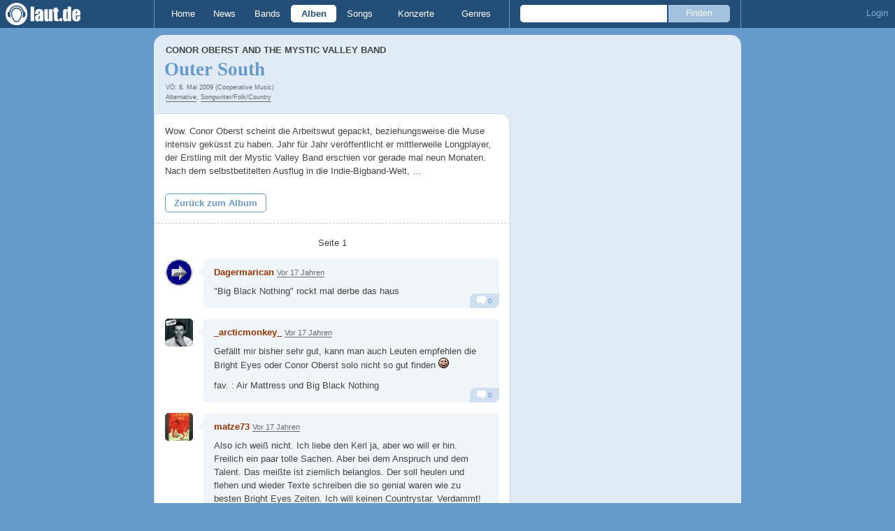

--- FILE ---
content_type: text/javascript
request_url: https://laut.de/assets/js/tail.js?3b00a549
body_size: 12377
content:
!function(t,e){if("object"==typeof exports&&"object"==typeof module)module.exports=e();else if("function"==typeof define&&define.amd)define([],e);else{var n=e();for(var a in n)("object"==typeof exports?exports:t)[a]=n[a]}}(window,(function(){return function(t){function e(e){for(var a,s,l=e[0],r=e[1],c=e[2],d=0,f=[];d<l.length;d++)s=l[d],Object.prototype.hasOwnProperty.call(i,s)&&i[s]&&f.push(i[s][0]),i[s]=0;for(a in r)Object.prototype.hasOwnProperty.call(r,a)&&(t[a]=r[a]);for(u&&u(e);f.length;)f.shift()();return o.push.apply(o,c||[]),n()}function n(){for(var t,e=0;e<o.length;e++){for(var n=o[e],a=!0,l=1;l<n.length;l++){var r=n[l];0!==i[r]&&(a=!1)}a&&(o.splice(e--,1),t=s(s.s=n[0]))}return t}var a={},i={2:0},o=[];function s(e){if(a[e])return a[e].exports;var n=a[e]={i:e,l:!1,exports:{}};return t[e].call(n.exports,n,n.exports,s),n.l=!0,n.exports}s.m=t,s.c=a,s.d=function(t,e,n){s.o(t,e)||Object.defineProperty(t,e,{enumerable:!0,get:n})},s.r=function(t){"undefined"!=typeof Symbol&&Symbol.toStringTag&&Object.defineProperty(t,Symbol.toStringTag,{value:"Module"}),Object.defineProperty(t,"__esModule",{value:!0})},s.t=function(t,e){if(1&e&&(t=s(t)),8&e)return t;if(4&e&&"object"==typeof t&&t&&t.__esModule)return t;var n=Object.create(null);if(s.r(n),Object.defineProperty(n,"default",{enumerable:!0,value:t}),2&e&&"string"!=typeof t)for(var a in t)s.d(n,a,function(e){return t[e]}.bind(null,a));return n},s.n=function(t){var e=t&&t.__esModule?function(){return t.default}:function(){return t};return s.d(e,"a",e),e},s.o=function(t,e){return Object.prototype.hasOwnProperty.call(t,e)},s.p="assets/";var l=window.webpackJsonp=window.webpackJsonp||[],r=l.push.bind(l);l.push=e,l=l.slice();for(var c=0;c<l.length;c++)e(l[c]);var u=r;return o.push([294,0,4]),n()}({294:function(t,e,n){n(348),n(308),n(313),n(314),n(315),n(316),n(317),n(320),n(321),n(322),n(323),n(328),n(329),n(330),n(337),n(338),n(339),n(340),n(341),n(342),n(343),n(344),n(345),n(346)},308:function(t,e,n){"use strict";n.r(e);var a=n(1),i=n.n(a),o=n(0),s=n.n(o);jQuery((function(t){t(document);var e,n=t("figure.gallery-image"),a=s()(n).call(n,"img"),o=null,l=0,r=s()(n).call(n,"a"),c=i()(r).call(r,"a.previous"),u=i()(r).call(r,"a.next");n.on("touchstart",(function(t){var e=t.originalEvent.changedTouches[0];o=e.pageX})).on("touchend",(function(t){var e=t.originalEvent.changedTouches[0].pageX-o;e<-50?location.href=u.attr("href"):e>50?location.href=c.attr("href"):(r.css("opacity",1),l=0,o=null)})).on("touchmove",(function(t){var e=t.originalEvent.changedTouches[0].pageX-o;l=e,r.css("opacity",0),e<-50?u.css("opacity",1):e>50&&c.css("opacity",1)})),(e=function(){a.css({transform:"translate("+l+"px, 0)"}),requestAnimationFrame(e)})()}))},313:function(t,e,n){"use strict";n.r(e);var a=n(2),i=n.n(a);jQuery((function(t){t(document).on("click",".to-top",(function(e){e.preventDefault(),e.stopPropagation(),t("html").animate({scrollTop:0,opacity:0},150),i()((function(){window.location.reload()}),250),void 0!==ga&&ga("send","event","interaction","navigation","to-top",{nonInteraction:!0})}))})),jQuery((function(t){t("[data-scroll-to]").on("click",(function(e){var n=t(this).attr("data-scroll-to"),a=t(n);e.preventDefault(),e.stopPropagation(),t("html, body").animate({scrollTop:a.offset().top-100})}))}))},314:function(t,e,n){"use strict";n.r(e);var a=n(1),i=n.n(a);jQuery(document).on("keyup",(function(t){var e,n=null;if(!(i()(e=$(":focus")).call(e,"input, button, textarea, option, select").length>0)){var a=$('link[rel="next"]'),o=$('link[rel="prev"]');switch(t.keyCode){case 37:n=o;break;case 39:n=a}null!==n&&n.length>0&&(t.preventDefault(),window.location.href=n.attr("href"))}}))},315:function(t,e,n){"use strict";n.r(e);var a=n(1),i=n.n(a),o=n(0),s=n.n(o),l=n(2),r=n.n(l);jQuery((function(t){var e=t("body > header");t(document).on("click",".mobile header a.logo",(function(n){t("html").hasClass("mobile")&&(n.preventDefault(),e.toggleClass("menu-active"))})).on("click touchend",".mobile header.menu-active, .mobile header.search-active",(function(t){t.stopPropagation(),r()((function(){e.removeClass("menu-active search-active"),s()(e).call(e,"input").blur()}),100)})),t(document).on("click touchstart touchend",".mobile .menu-active a, .mobile .search-active *",(function(t){t.stopPropagation()})),t(document).on("click",".mobile header .site-search .submit, .mobile header .site-search fieldset",(function(n){var a=t(this).closest(".site-search"),i=s()(a).call(a,"input[type=text]");!1===e.hasClass("search-active")&&(n.preventDefault(),n.stopPropagation(),r()((function(){e.addClass("search-active"),i.attr("type","search"),i.focus()}),100))})).on("click touchstart",".mobile header .site-search fieldset",(function(n){var a;""!==s()(a=t(this)).call(a,".text").val()&&(n.stopPropagation(),n.preventDefault(),!0===e.hasClass("search-active")&&t(this).closest("form").trigger("submit"))})).on("blur",".mobile header .site-search .text",(function(n){var a=t(this);r()((function(){e.removeClass("search-active"),a.attr("type","text")}),100)})).on("keydown",".mobile header .site-search .text",(function(e){13===e.keyCode&&(e.preventDefault(),t(this).closest("form").submit())}))})),jQuery((function(t){var e,n=t(window),a=t("html"),o=t(".column-left .content section"),s=null;e=function(){var e;!1!==a.hasClass("mobile")&&!1!==t("body").hasClass("home")&&(e=n.scrollTop(),s=t(),o.each((function(n){var a=t(this),i=a.offset().top,o=a.offset().top+a.outerHeight(!0);i<e&&o>e&&(s=a),e>o-200&&e<o+40?a.addClass("mobile-sticky-end").removeClass("mobile-sticky-visible"):a.removeClass("mobile-sticky-end")})),s.length>0?(s.addClass("mobile-sticky").siblings().removeClass("mobile-sticky mobile-sticky-visible"),r()((function(){s.addClass("mobile-sticky-visible")}),0)):i()(o).call(o,".mobile-sticky-visible, .mobile-sticky").removeClass("mobile-sticky mobile-sticky-visible"))},n.on("scroll touchmove",e),e()}))},316:function(t,e){jQuery((function(t){"use strict";var e,n,a;e=function(e){var a=t(this),i=a.closest("form").data("artist-id"),o=a.closest("li").hasClass("fan")?1:0;a.closest("li").hasClass("active")&&(o=null),e.preventDefault(),t(document).trigger("laut:login",{callback:function(){n(o,i)}})},n=function(e,n){t.ajax({url:"/_module/artistrating/rate",type:"post",data:{rating:e,artist:n},dataType:"text/html",complete:function(t){a(t.responseText)}})},a=function(e){t("section.artistrating").replaceWith(e)},t(document).on("click","section.artistrating > form > fieldset > ul.user-rating > li > a",e)}))},317:function(t,e,n){"use strict";n.r(e);n(18),n(68),n(49);var a=n(2),i=n.n(a),o=n(6),s=n.n(o),l=n(0),r=n.n(l),c=n(51),u=n.n(c);u.a.locale("de"),jQuery((function(t){var e,n,a,o,l,c,d,f,h,p=!1;(h=function(t){this.$thread=t,this.init()}).prototype={$body:null,$container:null,$options:null,$responses:null,$thread:null,init:function(){var t,e,n=this.$thread;this.$body=r()(n).call(n,"> .body"),this.$container=r()(n).call(n,".response-container"),this.$options=r()(t=this.$body).call(t,".content > .options"),this.$responses=r()(e=this.$body).call(e,".responses"),this.bind_events()},toggle_responses:function(){this.$responses;var t=this.$container,e=t.attr("data-height");if(void 0===e)return e=0,e+=t.addClass("on").outerHeight(!0),t.removeClass("on"),t.attr("data-height",e).css({marginTop:-1*e}),t.css("height"),t.css("display","block"),void this.toggle_responses();t.toggleClass("on")},set_options:function(e){var n;if(0!==e.id){var a;if(s()(this.$thread.attr("data-user-id"),10)===e.id||1===e.is_moderator)r()(a=this.$options).call(a,".hide").removeClass("hide");r()(n=this.$responses).call(n,".response").each((function(){var n=t(this);s()(n.attr("data-user-id"),10)!==e.id&&1!==e.is_moderator||r()(n).call(n,".options .hide").removeClass("hide")}))}},bind_events:function(){var e=this;this.$options.on("click",".reply",(function(){e.toggle_responses()})),t(document).on("laut:login:user",(function(t,n){e.set_options(n)}))}},t(".module-comment li.comment").each((function(){new h(t(this))})),o=function(e){var n=t(this).closest(".comment");e.preventDefault(),window.confirm("Möchtest Du diesen Kommentar wirklich entfernen?")&&t.ajax({url:"/_module/comment/remove/"+n.data("comment-id"),type:"post",success:function(){n.animate({opacity:.4},250,(function(){r()(n).call(n,".content p").remove(),r()(n).call(n,".content").append("<p>Kommentar wurde entfernt</p>")}))}})},l=function(e){var n=t(this),a=n.closest(".comment");if(e.preventDefault(),!1===p)return t(document).one("laut:login:user",(function(){n.trigger("click")})),void t(document).trigger("laut:login");t.ajax({url:"/_module/comment/alert/"+a.data("comment-id"),type:"get",success:function(t){window.alert(t)}})},e=function(){var e=t(this),n=e.closest("form"),a=r()(n).call(n,".submit"),i=0;e.val().match(/^\s*$/gi)&&(i="-2em"),a.css({bottom:i})},n=function(e){var n=t(this);!1===p&&(t(document).one("laut:login:user",(function(){n.trigger("submit")})),t(document).trigger("laut:login"),e.preventDefault())},a=function(e,n){var a=t(".add-comment");d=n,p=s()(d.id,10)>0,r()(a).call(a,".minime:not(.microme) img").attr("src",d.images["50x50"]),r()(a).call(a,".microme img").attr("src",d.images["30x30"])},c=function(e){var n,a;if(e&&0!==e.length&&0!==(a=t("li[data-comment-id="+e.pop().replace("comment","")+"]")).length){var o;if(r()(n=a.closest("section")).call(n,".highlight").removeClass("highlight"),a.addClass("highlight"),a.hasClass("response"))if(!1===a.closest(".response-container").hasClass("on"))r()(o=a.parents(".comment").first()).call(o,".options .reply").first().trigger("click");i()((function(){t("body, html").animate({scrollTop:a.offset().top-50+"px"})}),500)}},f={options:{init:function(e){r()(e).call(e,"li.comment").each((function(){var e=t(this),n=r()(e).call(e,".options");e.on("mouseenter mouseleave",f.options.toggle),n.on("mouseenter mouseleave",f.options.expand_toggle)}))},toggle:function(e){var n,a,i=r()(n=t(this)).call(n,".options");switch(e.type){case"mouseenter":a=1.1;break;case"mouseleave":a=0}i.animate({opacity:a},150)},expand_toggle:function(e){var n=t(this),a=r()(n).call(n,"li:not(.first)");switch(e.type){case"mouseenter":n.addClass("active"),a.css({display:"block",opacity:0}).animate({opacity:1.1},150);break;case"mouseleave":a.animate({opacity:0},150,(function(){a.css({display:"none"}),n.removeClass("active")}))}}}},function(){var e=t(".comment");e.each((function(){var e=t(this),n=u()(e.data("created-at")).fromNow().replace(/^([a-z]{1})/,(function(t,e,n,a){return e.toUpperCase()}));r()(e).call(e,".created_at").first().html(n)})),r()(e).call(e,".convert-time").each((function(){t(this).html(u()(t(this).data("timestamp")).fromNow())}))}(),t(document).on("focus blur keyup",".module-comment form textarea",e).on("click",".module-comment .options .remove",o).on("click",".module-comment .options .alert",l).on("submit",".add-comment form",n).on("click",".add-comment form .submit",(function(){var e=t(this);!0!==e.hasClass("submit--disabled")&&(e.addClass("submit--disabled"),e.closest("form").trigger("submit"))})).on("laut:login:user",a),t(".add-comment textarea").autoexpand(3),"onhashchange"in window&&t(window).on("hashchange",(function(){c(window.location.hash.match(/comment([0-9]+)/gi))})),t(window).on("load",(function(){c(window.location.hash.match(/comment([0-9]+)/gi))}))}))},319:function(t,e,n){var a={"./de":144,"./de.js":144};function i(t){var e=o(t);return n(e)}function o(t){if(!n.o(a,t)){var e=new Error("Cannot find module '"+t+"'");throw e.code="MODULE_NOT_FOUND",e}return a[t]}i.keys=function(){return Object.keys(a)},i.resolve=o,t.exports=i,i.id=319},320:function(t,e,n){"use strict";n.r(e);n(56),n(18),n(96);var a=n(0),i=n.n(a);jQuery((function(t){var e,n,a=[],o=[];n=function(e){var n;t(o).each((function(){var n=this.split(":").shift(),i=this.split(":").pop();e[n]&&e[n][i]||(e[n][i]=0),t(a[this]).each((function(){t(this).html(e[n][i])}))})),i()(n=t("body")).call(n,".commentcounter").css({opacity:1.1})},i()(e=t("body")).call(e,".commentcounter").each((function(){var e=t(this).data("related-object");a[e]||(a[e]=[]),a[e].push(this),o.push(e)})),o.length<1||t.ajax({url:"/_module/commentcounter?"+o.join(","),dataType:"json",type:"get",success:function(t){n(t)}})}))},321:function(t,e,n){"use strict";n.r(e);var a=n(2),i=n.n(a),o=n(1),s=n.n(o),l=n(11),r=n.n(l),c=n(0),u=n.n(c);jQuery((function(t){var e;(e=function(t,e){this.init(t,e)}).prototype={default_opts:{duration:.5},opts:{},$clip:null,$teaser:null,$items:null,init:function(e,n){var a,i,o,l;this.opts=t.extend({},this.default_opts,n),this.$teaser=e,this.$clip=u()(e).call(e,".clip"),this.$items=u()(e).call(e,"article"),u()(a=this.$clip).call(a,"> div").shuffle(),this.$items.css("transition-duration",this.opts.duration+"s"),u()(i=this.$items).call(i,"h3").css("transition-duration",this.opts.duration/2+"s"),this.$clip.css("transition-duration",this.opts.duration+"s"),r()(o=this).call(o),this.adjust_height(s()(l=this.$items).call(l,":first-of-type").outerHeight())},next:function(){var t,e,n,a=s()(t=this.$items).call(t,":first-of-type"),o=s()(e=this.$items).call(e,":nth-of-type( 2 )"),l=s()(n=this.$items).call(n,":last-of-type");this.adjust_height(o.outerHeight()),a.addClass("out"),i()((function(){a.detach().removeClass("out"),l.after(a)}),1e3*this.opts.duration)},prev:function(){var t,e,n=s()(t=this.$items).call(t,":first-of-type"),a=s()(e=this.$items).call(e,":last-of-type");a.addClass("out"),n.before(a),this.adjust_height(a.outerHeight()),a.removeClass("out")},bind:function(){var e,n=this;u()(e=this.$teaser).call(e,"nav > a").on("click",(function(e){var a=t(this);e.preventDefault(),a.hasClass("prev")?n.prev():a.hasClass("next")&&n.next()})),this.$teaser.swipe({swipe:function(t,e,a,i,o){if(!(a<75))switch(e){case"right":n.prev();break;case"left":n.next()}},threshold:20,allowPageScroll:"vertical"})},adjust_height:function(t){this.$clip.css("height",t)}},t("section.festivalbox").each((function(){var n=t(this);n.preldr((function(){new e(n,{})}))}))}))},322:function(t,e,n){"use strict";n.r(e);var a=n(1),i=n.n(a),o=n(0),s=n.n(o);jQuery((function(t){var e;e=function(e){var n,a,o=e.parent(".clip"),l=s()(e).call(e,"a"),r=s()(n=e.closest(".border")).call(n,".nav"),c=o.width(),u=0,d=0,f=1,h=0,p={0:0};a=function(t){var n;void 0!==p[t]&&(n=(h=t)===f-1?-1*(d-c):-1*p[t],e.animate({marginLeft:n+"px"},250),i()(r).call(r,".left").animate({opacity:0===h?0:1.1},250),i()(r).call(r,".right").animate({opacity:h===f-1?0:1.1},250))},l.each((function(){u+t(this).outerWidth()>c&&(p[f]=(p[f-1]||0)+u,u=0,f++),d+=t(this).outerWidth(!0),u+=t(this).outerWidth(!0)})),p[1]||r.css("opacity",0),r.each((function(){var e=t(this);e.on("click",(function(){e.hasClass("right")?a(h+1):a(h-1)}))}))},t.fn.thumbstream=function(){this.each((function(){var n=t(this);s()(n).call(n,".items").preldr((function(t){e(t)}))}))},t("figure.photobox").thumbstream()}))},323:function(t,e,n){"use strict";n.r(e);var a=n(2),i=n.n(a),o=n(73),s=n.n(o),l=n(0),r=n.n(l);jQuery((function(t){var e,n,a,o,l,c;e=function(e){var n,a=t(this).closest("li");r()(n=a.closest("ul")).call(n,"> li").removeClass("active").each((function(){if(t(this).addClass("active"),a.get(0)===this)return!1}))},n=function(e){var n;r()(n=t(this)).call(n,".active").removeClass("active")},a=function(e){var n,a=t(this).closest("li"),i=1+r()(n=a.closest("ul")).call(n,"li").index(a),s=a.closest("form").data("release-id");e.preventDefault(),t(document).trigger("laut:login",{callback:function(){o(i,s)}})},o=function(e,n){t.ajax({url:"/_module/releaserating/rate",type:"post",data:{rating:e,release:n},dataType:"text/html",complete:function(t){l(t.responseText)}})},l=function(e){var n,a,o=0;t(s()(n=r()(a=t("section.releaserating")).call(a,"ul.user-rating > li, ul.ratings > li > div > ul > li").get()).call(n)).each((function(){t(this).delay(40*++o).animate({opacity:0},100)})),i()((function(){var n=0;e=t(e),r()(e).call(e,"ul.user-rating > li, ul.ratings > li > div > ul > li").css({opacity:0}).each((function(){t(this).delay(40*++n).animate({opacity:1.1},100)})),t("section.releaserating").replaceWith(e)}),40*++o)},c=function(){var e=t("section.releaserating form");0!==e.length&&t.ajax({url:"/_module/releaserating/form/"+e.data("release-id"),success:function(t){l(t)}})},t(document).on("mouseenter","section.releaserating > form > fieldset > ul.user-rating a",e).on("mouseleave","section.releaserating > form > fieldset > ul.user-rating",n).on("click","section.releaserating > form > fieldset > ul.user-rating a",a).on("laut:logout:success laut:login:success",c)}))},328:function(t,e,n){"use strict";n.r(e);var a=n(30),i=n.n(a),o=n(6),s=n.n(o),l=n(0),r=n.n(l);jQuery((function(t){t("form.album-filter");var e,n=t("select#month"),a=r()(n).call(n,"option"),o=t("select#year"),l=new Date;e=function(){a.removeAttr("disabled"),s()(r()(o).call(o,":selected").val(),10)==l.getFullYear()&&t(i()(a).call(a,l.getMonth()+2)).attr("disabled",!0)},n.on("change",e),o.on("change",e)}))},329:function(t,e){jQuery((function(t){"use strict";t("header nav").each((function(){var e,n,a,i,o=t("body > header > nav"),s=t('<div class="nav-blur"></div>');a=function(){s.css({opacity:0}),i(),t(window).on("laut:nav:blur",e).on("laut:nav:unblur",n).on("resize",i)},e=function(t,e){o.prepend(s),s.stop().animate({opacity:.7},250,(function(){e&&"function"==typeof e.callback&&e.callback()}))},n=function(t,e){s.stop().animate({opacity:0},250,(function(){s.detach(),e&&"function"==typeof e.callback&&e.callback()}))},i=function(){s.css({height:t(window).innerHeight(),width:t(window).innerWidth()})},a()}))}))},330:function(t,e,n){"use strict";n.r(e);n(143),n(18),n(68),n(49),n(331);var a=n(1),i=n.n(a),o=n(53),s=n.n(o),l=n(2),r=n.n(l),c=n(73),u=n.n(c),d=n(0),f=n.n(d);jQuery((function(t){var e,n,a;a=t('form.site-search input[type="text"]'),null!==location.pathname.match(/\/suche(?:\/[^\/]+)?/i)&&(n=decodeURIComponent((location.search.match(/q=([^&]+)/i)||[]).pop().replace(/\+/g," ")),a.val(n||"")),(e=function(){this._init.apply(this,arguments)}).prototype={hold:!1,threshold:0,$input:null,$list:null,$form:null,_init:function(e){var n=e.closest("form"),a=this;this.$form=n,this.$input=e,this.$list=t('<ul class="autosuggest"></ul>').css({display:"block"}),this.$list.on("click","li a",(function(t){t.stopPropagation()})),n.append(this.$list),e.on("keydown",(function(t){a.keydown(t)})).on("focus",(function(){a.focus()})).on("blur",(function(){a.blur()})),t(document).on("mouseenter","ul.autosuggest > li",(function(){var e;f()(e=a.$list).call(e,".active").removeClass("active"),t(this).addClass("active")})),t(document).on("mouseleave","ul.autosuggest > li",(function(){t(this).removeClass("active")}))},suggest:function(){var e=this.$input,n=this;n.empty(),!0!==n.hold&&(window.clearTimeout(n.threshold),n.threshold=window.setTimeout((function(){e.val().length<2?n.stop():(n.hold=!0,t.ajax({url:"/_module/search/autosuggest",type:"get",dataType:"json",data:{q:e.val()},success:function(t){n.hold=!1,n.list(t)}}))}),500))},list:function(e){var n=this,a=0;0!==e.length&&(e.push({id:null,name:'<div class="triangle"></div>Auf laut.de nach '+t("<div>").append(t("<strong>").text(n.$input.val())).html()+" suchen",url:"/Suche?q="+encodeURI(n.$input.val())}),n.$list.empty().css({display:"block",opacity:1}),t(e).each((function(i){var o=t('<li><a href="'+this.url+'">'+this.name+"</a></li>").addClass(i%2==0?"even":"odd");i===e.length-1&&o.addClass("search-link"),n.$list.append(o.css("opacity",0)),o.delay(a).animate({left:0,top:0,opacity:1.1},100),a+=50})))},stop:function(){var t=this;t.hold=!1,t.empty(),t.$list.animate({opacity:0},1e3,(function(){t.$list.css({display:"none"}).empty()}))},empty:function(){var e,n,a=0;t(u()(e=t.makeArray(f()(n=this.$list).call(n,"li"))).call(e)).each((function(){var e=t(this);e.delay(a).animate({top:"50px",opacity:0},500,(function(){e.remove()})),a+=50}))},focus:function(){t(window).trigger("laut:nav:blur"),this.$form.addClass("focused"),this.$input.trigger("keydown")},blur:function(){var e=this;t(window).trigger("laut:nav:unblur",{callback:function(){e.$form.removeClass("focused")}}),r()((function(){e.stop()}),100)},keydown:function(t){var e=this;"function"==typeof s()(e)[t.keyCode]?s()(e)[t.keyCode](t,e):e.suggest()},keys:{13:function(t,e){var n,a=f()(n=e.$list).call(n,"li.active");1===a.length&&(window.location.href=f()(a).call(a,"a").attr("href"),t.preventDefault())},27:function(t,e){e.$input.trigger("blur"),t.preventDefault()},37:function(t,e){var n;f()(n=e.$list).call(n,".active").removeClass("active")},38:function(t,e){var n,a,o,s=f()(n=e.$list).call(n,"li.active");(f()(a=e.$list).call(a,".active").removeClass("active"),0===s.length||1===i()(s).call(s,":first-child").length)?f()(o=e.$list).call(o,"li").last().addClass("active"):s.prev().addClass("active");return t.preventDefault(),!1},39:function(t,e){var n;f()(n=e.$list).call(n,".active").removeClass("active")},40:function(t,e){var n,a,o,s=f()(n=e.$list).call(n,"li.active");(f()(a=e.$list).call(a,".active").removeClass("active"),0===s.length||1===i()(s).call(s,":last-child").length)?f()(o=e.$list).call(o,"li").first().addClass("active"):s.next().addClass("active");return t.preventDefault(),!1}}},function(n){f()(n).call(n,".submit");var a,i=f()(n).call(n,"input[type=text]");new e(i),(a={$input:null,$ambits:null,$list:null,hold:!1,threshold:0,init:function(e){var n;this.$input=e,this.$ambits=f()(n=e.siblings(".ambits")).call(n,"li a"),this.$list=t('<ul class="autosuggest"></ul>').css({display:"block"}),e.after(this.$list).on("keydown focus",this.keydown)},keydown:function(t){"function"==typeof s()(a)[t.keyCode]?s()(a)[t.keyCode](t):a.suggest()},suggest:function(){var e=a.$input;clearTimeout(a.threshold),a.threshold=r()((function(){e.val().length<2?a.stop():(a.hold=!0,t.ajax({url:"/_module/search/city_suggest",type:"get",dataType:"json",data:{q:e.val()},success:function(t){a.hold=!1,a.list(t)}}))}),500)},li:function(e){return"DE"!==e.country&&(e.zip=e.country+" "+e.zip),e.title+=" ("+e.zip+")",t('<li><a href="'+e.url+'/20km">'+e.title+"</a></li>")},list:function(e){0!==e.length?(this.$list.empty().css({display:"block",opacity:1}),t(e).each((function(){a.$list.append(a.li(this))}))):this.$list.empty().css({display:"none"})},activate_ambit:function(){var t;f()(t=this.$input.closest("form")).call(t,".disabled").removeClass("disabled")},stop:function(){a.$list.empty()},keys:{13:function(t){var e,n=f()(e=a.$list).call(e,"li.active");1===n.length&&(window.location.href=f()(n).call(n,"a").attr("href")),t.preventDefault()},27:function(t){a.stop(),t.preventDefault()},38:function(t){var e,n,i,o=f()(e=a.$list).call(e,".active");(f()(n=a.$list).call(n,".active").removeClass("active"),0===o.length)?f()(i=a.$list).call(i,"li").last().addClass("active"):o.prev().addClass("active");return t.preventDefault(),!1},40:function(t){var e,n,i,o=f()(e=a.$list).call(e,".active");(f()(n=a.$list).call(n,".active").removeClass("active"),0===o.length)?f()(i=a.$list).call(i,"li").first().addClass("active"):o.next().addClass("active");return t.preventDefault(),!1}}}).init(t("body #ambit-search input[type=text]"))}(t("header nav .site-search"))}))},337:function(t,e,n){"use strict";n.r(e);n(56);jQuery((function(t){var e,n;e=function(){var e=t("title").text();return e},n=function(){return"https://laut.de"+window.location.pathname},t("body").on("click",".module-share a",(function(){var e=t(this).closest("li"),n="not set";void 0!==ga&&(t.each(["facebook","google","x","whatsapp"],(function(){e.hasClass(this)&&(n=this)})),e.hasClass("facebook")&&(n="facebook"),!ga||ga("send","event","interaction","share",n))})),t("body").on("click",".module-share .x a",(function(a){var i=[];i.push("url="+encodeURIComponent(n())),i.push("text="+encodeURIComponent(e())),i.push("via=lautde"),t(this).attr("href","https://x.com/intent/post?"+i.join("&"))})),t("body").on("click",".module-share .whatsapp a",(function(a){t(this).attr("href","whatsapp://send?text="+encodeURIComponent(e()+" "+n()))}))}))},338:function(t,e,n){"use strict";n.r(e);var a=n(0),i=n.n(a),o=n(2),s=n.n(o);void 0===window.laut&&(window.laut={}),jQuery((function(t){var e,n,a,o,l,r=!0,c=!1|window.pageTracker;window.laut.teaser={ready:!1,interval:0,dontmove:!1,clear_selection:function(){var e;t(":focus").length>0||(window.getSelection?(e=window.getSelection()).empty?e.empty():e.removeAllRanges&&e.removeAllRanges():document.selection&&document.selection.empty())},create_blocks:function(a,i){var o=[];return e=this,n=0,t(this.json).each((function(e){var n;(n=t(a.mustache(this))).data("teaser-index",e),n.addClass("item-"+e),i.append(n),o.push(n)})),o},create_large_blocks:function(){a=t("section.teaserband div.large ul"),o=t("script.template.mustache.teaser-large"),this.create_blocks(o,a)},create_teaser_blocks:function(){var i,l=150,r=250;!0===this.dontmove&&(l=r=0),a=t("section.teaserband div.teaser ul"),o=t("script.template.mustache.teaser-row"),i=this.create_blocks(o,a),t(i).each((function(){var a=t(this);a.mouseenter((function(t,n){e.enlarge(this,n)})),n+=l,s()((function(){a.fadeIn(r)}),n)}))},enlarge:function(e,n){var a,i,o,s,l,u;this.ready&&!0!==this.dontmove&&(e=t(e),r=!1,c&&c._trackEvent("teaserband","enlarge"),a=this.enlargment.css("left"),!1!==n&&(a=e.offset().left-e.width()/2-this.enlargment.parent().offset().left),i=e.height()/-2+e.offset().top-this.enlargment.parent().offset().top,o="item-"+e.data("teaser-index"),(s=t("section.teaserband div.large ul li."+o)).siblings(".active").removeClass("active"),s.addClass("active"),u=s.closest("ul"),l=s.outerWidth(!0)*e.data("teaser-index")*-1,u.stop(!0).animate({marginLeft:l},250),this.enlargment.css({display:"block"}).stop(!0).animate({opacity:1.1,left:a,top:i},250))},init:function(e){var n,a,o;((n=this).json=e,n.enlargment=t("section.teaserband div.large"),n.enlargment.closest("section.teaserband").mouseleave((function(){s()((function(){t(n.enlargment).stop(!0).animate({opacity:0},250,(function(){t(n.enlargment).css("display","none"),r=!0}))}),250)})),e.length>5)&&(i()(a=n.enlargment).call(a,".navigate.next").css("display","block").on("click",(function(){c&&c._trackEvent("teaserband","manual-scroll","next"),n.show_next()})),i()(o=n.enlargment).call(o,".navigate.previous").css("display","block").on("click",(function(){c&&c._trackEvent("teaserband","manual-scroll","previous"),n.show_previous()})));n.enlarge_template=t("script.template.mustache.teaser-large"),n.small_list=t(".teaserband div.teaser ul"),n.large_list=t(".teaserband div.large ul"),n.create_teaser_blocks(),n.create_large_blocks(),this.ready=!0,t(".teaserband").length>0&&!0!==this.dontmove&&(this.interval=window.setInterval((function(){r&&(window.laut.teaser.show_next())}),5e3))},show_next:function(t){var n,a,o;if(this.ready&&(this.clear_selection(),"0px"===(o=i()(n=e.small_list).call(n,"li:first-child")).css("margin-left"))){var s;if(o.stop(!0).animate({marginLeft:-1*o.outerWidth(!0)},(function(){o.parent().append(o),o.css("margin-left",0)})),l=i()(a=e.large_list).call(a,"li.active"),!r)i()(s=e.small_list).call(s,".item-"+l.data("teaser-index")).next().trigger("mouseenter",!1);return!1}},show_previous:function(t){var n,a,o,s,r;if(this.ready&&(this.clear_selection(),r=i()(n=e.small_list).call(n,"li:last-child"),"0px"===i()(a=e.small_list).call(a,"li:first-child").css("margin-left")))return e.small_list.prepend(r.css("margin-left",-1*r.outerWidth(!0))),r.stop(!0).animate({marginLeft:0}),l=i()(o=e.large_list).call(o,"li.active"),i()(s=e.small_list).call(s,".item-"+l.data("teaser-index")).prev().trigger("mouseenter",!1),!1},freeze:function(){window.clearInterval(this.interval),this.dontmove=!0}},t(document).on("teaser.freeze",(function(){window.laut.teaser.freeze()})),t(window).trigger("teaser:prepared"),window._freeze_teaser&&!0===window._freeze_teaser&&t(document).trigger("teaser.freeze")}))},339:function(t,e,n){"use strict";n.r(e);n(18),n(68);var a=n(0),i=n.n(a);jQuery((function(t){var e,n=t("section.module-user.reset-password"),a=i()(n).call(n,"form"),o=i()(a).call(a,"input#reset_email");e=function(e){var s,l,r=o.val();if(e.preventDefault(),null===r.match(/^[^\s()<>@,;:\"\/\[\]?=]+@\w[\w-]*(\.\w[\w-]*)*\.[a-z]{2,}$/i))return alert("Bitte gib eine gültige Email-Adresse ein."),!1;i()(a).call(a,"input").attr("disabled",!0),l=function(t){n.empty().append('<p>Wir haben Dir einen Link zugesendet, über den Du Deinem Konto ein neues Passwort zuordnen kannst.</p><p><strong>Bitte prüfe auch Deinen Spam-Ordner</strong>. Solltest Du keine Nachricht erhalten haben, <a class="_call_uservoice bar" href="/">schreib uns</a>!</p>')},s=function(t){i()(a).call(a,"input").removeAttr("disabled"),i()(n).call(n,"p").before("<p>Diese Emailadresse ist nicht bei uns registriert, oder das entsprechende Konto nicht aktiviert oder er wurde gesperrt.</p>").remove()},t.ajax({url:"/_module/user/send_password_reset_mail",data:{reset_email:r},type:"post",statusCode:{200:l,404:s}})},a.on("submit",e)}))},340:function(t,e,n){"use strict";n.r(e);n(18),n(96);var a=n(0),i=n.n(a);jQuery((function(t){var e,n,a=t("section.module-user.new-password"),o=i()(a).call(a,"form"),s=i()(o).call(o,"input#new_password");e=function(t){i()(a).call(a,"p").before("<p>Da ist was schief gelaufen</p><p>Dein Passwort muss <strong>mindestens 6 Zeichen</strong> lang sein. Damit es möglichst sicher ist, solltest Du Buchstaben, Zahlen und Sonderzeichen verwenden.</p>").remove()},n=function(t){a.empty().append('<p>Dein neues Passwort wurde gespeichert. Du kannst es jetzt nutzen, um Dich <a href="/" class="_call_login">anzumelden</a>.</p><p>Solltest Du Probleme haben, kannst Du Dich <a href="/" class="_call_uservoice bar">hier melden</a>.</p>')},o.on("submit",(function(a){var i=window.location.pathname.split("/").pop();a.preventDefault(),t.ajax({url:"/_module/user/new_password/"+i,data:{new_password:s.val()},type:"post",dataType:"json",statusCode:{400:e,200:n}})}))}))},341:function(t,e,n){"use strict";n.r(e);var a=n(1),i=n.n(a),o=n(0),s=n.n(o);jQuery((function(t){var e,n,a,o=t("section.module-user.register"),l=s()(o).call(o,"form"),r={$email:s()(l).call(l,"input#register_email"),$password:s()(l).call(l,"input#register_password"),$username:s()(l).call(l,"input#register_username"),$agb:s()(l).call(l,"input#register_agb"),$privacy:s()(l).call(l,"input#register_privacy")};n=function(t){o.empty().append('<p>Danke, Dein Konto wurde erfolgreich angelegt. Du solltest in Kürze eine Email von uns erhalten, in der Du einen Link zur Aktivierung findest. Sobald Du diesen geklickt hast, kannst Du Dich mit Deinem Benutzernamen und Deinem Passwort anmelden.</p><p>Solltest Du keine Nachricht von uns erhalten, <strong>prüfe bitte Deinen Spamfilter</strong>, ansonsten bekommst Du <a class="_call_uservoice" href="/">hier</a> Hilfe.')},a=function(e){var n;for(n in e=t.parseJSON(e.responseText),s()(l).call(l,"span.error").remove(),s()(l).call(l,"input.error").removeClass("error"),e)t('label[for="register_'+n+'"]').append('<span class="error">'+e[n]+"</span>"),r["$"+n].addClass("error")},e=function(e){var o,s;e.preventDefault(),t.ajax({url:"/_module/user/create",cache:!1,data:{username:r.$username.val(),email:r.$email.val(),password:r.$password.val(),agb:i()(o=r.$agb).call(o,":checked").length,privacy:i()(s=r.$privacy).call(s,":checked").length},dataType:"json",type:"post",statusCode:{201:n,400:a}})},l.on("submit",e)}))},342:function(t,e,n){"use strict";n.r(e);var a=n(1),i=n.n(a),o=n(0),s=n.n(o);jQuery((function(t){t(".module.user .input-file-container input.button").on("click",(function(){t(this).siblings("input#image").trigger("click")})),t(".user-profile-edit").on("submit",(function(){var e;s()(e=t(this)).call(e,"input[type=submit]").attr("disabled","disabled")})),t(".module.user input.delete-image").on("click",(function(){var e,n,a,o,l;l=s()(e=t(this).closest("div")).call(e,".button"),o=s()(n=t(this).closest("fieldset")).call(n,".overlay"),i()(a=t(this)).call(a,":checked").length>0?(l.addClass("disabled").attr("disabled",!0),i()(o).call(o,".deleted").fadeIn(250),i()(o).call(o,":visible:not(.deleted)").fadeOut(250)):(i()(o).call(o,".deleted").fadeOut(250),l.removeClass("disabled").attr("disabled",!1))})),t("#image").on("change",(function(){var e;s()(e=t(this).closest("fieldset")).call(e,"div.overlay.edited").fadeIn(250)}))}))},343:function(t,e,n){"use strict";n.r(e);var a=n(6),i=n.n(a),o=n(0),s=n.n(o);jQuery((function(t){var e,n,a,o,l,r,c,u=!1;e=function(){t(window).trigger("laut:nav:blur"),t("#modal-window").fadeTo(250,1.1)},n=function(){t(window).trigger("laut:nav:unblur"),t("#modal-window").fadeOut(250)},o=function(){t("#modal-screen, #modal-window").remove()},c=function(e){var n=t("#modal-window .error");return 0===n.length&&(n=t('<div class="error"></div>')),n.html(e),n},a=function(a,i){var s="login";o(),i&&i.form&&(s=i.form),t.ajax({url:"/_module/usermodal/"+s,success:function(a){t("body").append(a),t("#modal-window"),e(),i&&i.callback&&"function"==typeof i.callback&&i.callback(),t("#modal-window .close").on("click",(function(t){t.preventDefault(),n()}))},statusCode:{503:function(t){alert("Das Benutzersystem ist vorübergehend deaktiviert.")}}})},l=function(e){var a=t(this),i=s()(a).call(a,"input[type=submit]");e.preventDefault(),i.attr("disabled","disabled").fadeTo(100,.5),t.ajax({url:"/_module/user/authenticate",type:"post",dataType:"json",data:{user_nickname:s()(a).call(a,"#loginUsername").val(),user_password:s()(a).call(a,"#loginPasswort").val(),connect_with_facebook:"1"===s()(a).call(a,"#connect_with_facebook").val()},statusCode:{401:function(t){var e=c("Login fehlgeschlagen.");i.before(e),i.attr("disabled",!1).fadeTo(100,1.1),i.siblings("input").addClass("error")},200:function(e){n(),t(document).trigger("laut:login:success")}}})},r=function(e){t.ajax({url:"/_module/user/destroy",type:"post",dataType:"json",success:function(e){t(document).trigger("laut:logout:success"),u=!1,window.location.href="/"}})},t(document).on("submit","form#login",l).on("laut:login",(function(e,n){n=n||{},!0!==u&&(t(document).one("laut:login:success",n.callback||function(){}),t(document).trigger("laut:modal:load",{form:"login"})),n&&n.callback&&"function"==typeof n.callback&&!0===u&&n.callback()})).on("laut:logout",r).on("laut:login:user",(function(t,e){u=i()(e.id,10)>0})).on("laut:modal:load",a).on("click","a._call_login",(function(e){e.preventDefault(),t(document).trigger("laut:login")}))}))},344:function(t,e,n){"use strict";n.r(e);var a=n(6),i=n.n(a);jQuery((function(t){var e,n,a=t("body > header > nav");t(".user-status");e=function(){t.ajax({url:"/_module/userstatus?"+Math.round((new Date).getTime()),success:function(e){var n=t(".user-status"),a=t(e);n.animate({top:"-100%"},250,(function(){n.replaceWith(a.css({top:"-100%"}).animate({top:0}))}))}})},n={show:function(){var e=i()(a.css("margin-left"),10),o=t(".menu-toggle").outerWidth(!0);e>o&&(e=o),t(window).trigger("laut:nav:blur"),t(".user-menu, .user-status").addClass("active"),t(document).one("click",(function(){n.hide()}))},hide:function(){t(window).trigger("laut:nav:unblur"),t(".user-menu, .user-status").removeClass("active")},toggle:function(){t(".user-menu").hasClass("active")?this.hide():this.show()}},t("body").on("click",".menu-toggle",(function(t){t.stopPropagation(),t.preventDefault(),n.toggle()})).on("click",".user-login .login",(function(n){n.preventDefault(),t(document).trigger("laut:login",{callback:e})})).on("click",".user-menu .logout",(function(e){e.preventDefault(),t(document).trigger("laut:logout")})),t(document).on("laut:status:refresh laut:logout:success laut:login:success",e)}))},345:function(t,e,n){"use strict";n.r(e);var a=n(0),i=n.n(a);jQuery((function(t){var e,n,a=t(".videobox .player"),o=t(".videobox h3"),s=t(".videobox .items > a"),l=i()(o).call(o,"span"),r=i()(o).call(o,"strong"),c='\t\t\t\t<iframe class="cmplazyload" data-cmp-vendor="s30" data-cmp-src="https://www.youtube-nocookie.com/embed/{{{vid}}}?autoplay={{{autoplay}}}"></iframe>';((e=function(e,n){var i=t(e);switch(n=n?1:0,i.data("partner")){case"yt":a.empty().append(Mustache.to_html(c,{vid:i.data("vid"),autoplay:n})),l.html("Youtube Video")}r.html('<a href="'+i.attr("href")+'" target="_blank">'+i.attr("title")+"</a>")})(t(".videobox .items a").first(),!1),s.length>1)?(t(".videobox .items a").on("click",(function(t){t.preventDefault(),e(this,!0)})),t(".videobox").thumbstream()):(i()(n=s.closest(".border")).call(n,".nav").remove(),s.closest(".clip").remove())}))},346:function(t,e,n){},348:function(t,e,n){"use strict";n.r(e);n(143),n(90),n(140),n(18),n(93),n(68),n(49);var a=n(148),i=n.n(a),o=n(97),s=n.n(o),l=n(149),r=n.n(l),c=n(70),u=n.n(c),d=n(69),f=n.n(d),h=n(30),p=n.n(h),m=n(22),v=n.n(m),g=n(71),y=n.n(g),b=n(72),w=n.n(b),k=n(38),_=n.n(k);n(98),n(99);function $(t,e){var n;if(void 0===u.a||null==r()(t)){if(s()(t)||(n=function(t,e){var n;if(!t)return;if("string"==typeof t)return C(t,e);var a=p()(n=Object.prototype.toString.call(t)).call(n,8,-1);"Object"===a&&t.constructor&&(a=t.constructor.name);if("Map"===a||"Set"===a)return f()(t);if("Arguments"===a||/^(?:Ui|I)nt(?:8|16|32)(?:Clamped)?Array$/.test(a))return C(t,e)}(t))||e&&t&&"number"==typeof t.length){n&&(t=n);var a=0,o=function(){};return{s:o,n:function(){return a>=t.length?{done:!0}:{done:!1,value:t[a++]}},e:function(t){throw t},f:o}}throw new TypeError("Invalid attempt to iterate non-iterable instance.\nIn order to be iterable, non-array objects must have a [Symbol.iterator]() method.")}var l,c=!0,d=!1;return{s:function(){n=i()(t)},n:function(){var t=n.next();return c=t.done,t},e:function(t){d=!0,l=t},f:function(){try{c||null==n.return||n.return()}finally{if(d)throw l}}}}function C(t,e){(null==e||e>t.length)&&(e=t.length);for(var n=0,a=new Array(e);n<e;n++)a[n]=t[n];return a}/laut\.de$/.test(window.location.hostname);new(function(){function t(){y()(this,t),this.exclude_urls_from_ad_setup=[],this.loadRuntimeConfig(),this.watchMobileStateClass(),this.patchCMPIcon()}return w()(t,[{key:"isAdfree",value:function(){var t,e=window.location.href.replace(/^https?:\/\/[^\/]+/i,""),n=$(this.exclude_urls_from_ad_setup);try{for(n.s();!(t=n.n()).done;){if(t.value.test(e))return!0}}catch(t){n.e(t)}finally{n.f()}return!1}},{key:"loadRuntimeConfig",value:function(){void 0!==window.__laut.qmn&&this.loadExcludePatterns(window.__laut.qmn.exclude)}},{key:"loadExcludePatterns",value:function(t){var e,n=$(t);try{for(n.s();!(e=n.n()).done;){var a=e.value.match(/\/(.*)\/([a-z]*)$/i)||[],i=new RegExp(a[1],a[2]);this.exclude_urls_from_ad_setup.push(i)}}catch(t){n.e(t)}finally{n.f()}}},{key:"watchMobileStateClass",value:function(){var t=this,e=document.querySelector("html");t.mobileState=(null==e?void 0:e.classList.contains("mobile"))?"mobile":"desktop"}},{key:"patchCMPIcon",value:function(){var t=this;document.body.classList.contains("slideshow")&&new MutationObserver((function(e,n){var a,i=$(e);try{for(i.s();!(a=i.n()).done;){var o,s=a.value;v()(o=_()(s.addedNodes)).call(o,(function(e){e instanceof HTMLDivElement&&e.classList.contains("cmpwrapper")&&(t.positionCMPIcon(),n.disconnect())}))}}catch(t){i.e(t)}finally{i.f()}})).observe(document.body,{childList:!0})}},{key:"positionCMPIcon",value:function(t){var e="mobile"===this.mobileState;if(t=t||document.querySelector(".cmpwrapper")){var n=t.shadowRoot,a=null==n?void 0:n.querySelector("#cmpboxrecall");a&&(a.style.bottom=e?"62px":"",a.style.left=e?"12px":"")}}}]),t}())}})}));